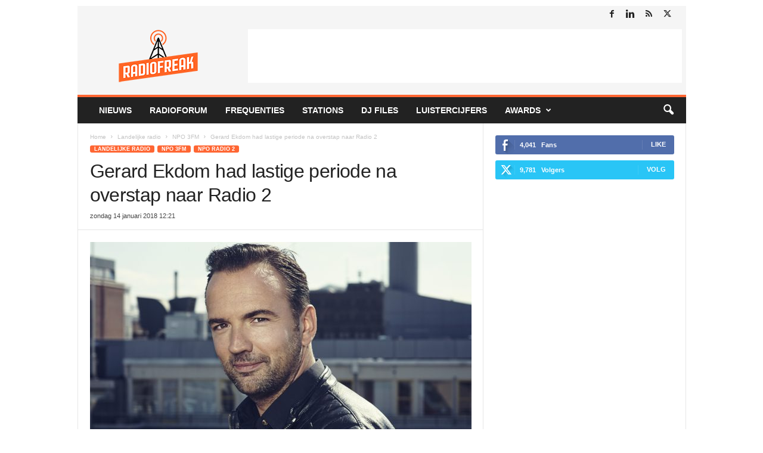

--- FILE ---
content_type: text/html; charset=UTF-8
request_url: https://www.radiofreak.nl/wp-admin/admin-ajax.php?td_theme_name=Newsmag&v=5.4.3.4
body_size: -495
content:
{"48702":16067}

--- FILE ---
content_type: text/html; charset=utf-8
request_url: https://www.google.com/recaptcha/api2/aframe
body_size: 270
content:
<!DOCTYPE HTML><html><head><meta http-equiv="content-type" content="text/html; charset=UTF-8"></head><body><script nonce="L9YLX--NXNmLWX3ZGM09bA">/** Anti-fraud and anti-abuse applications only. See google.com/recaptcha */ try{var clients={'sodar':'https://pagead2.googlesyndication.com/pagead/sodar?'};window.addEventListener("message",function(a){try{if(a.source===window.parent){var b=JSON.parse(a.data);var c=clients[b['id']];if(c){var d=document.createElement('img');d.src=c+b['params']+'&rc='+(localStorage.getItem("rc::a")?sessionStorage.getItem("rc::b"):"");window.document.body.appendChild(d);sessionStorage.setItem("rc::e",parseInt(sessionStorage.getItem("rc::e")||0)+1);localStorage.setItem("rc::h",'1768595121380');}}}catch(b){}});window.parent.postMessage("_grecaptcha_ready", "*");}catch(b){}</script></body></html>